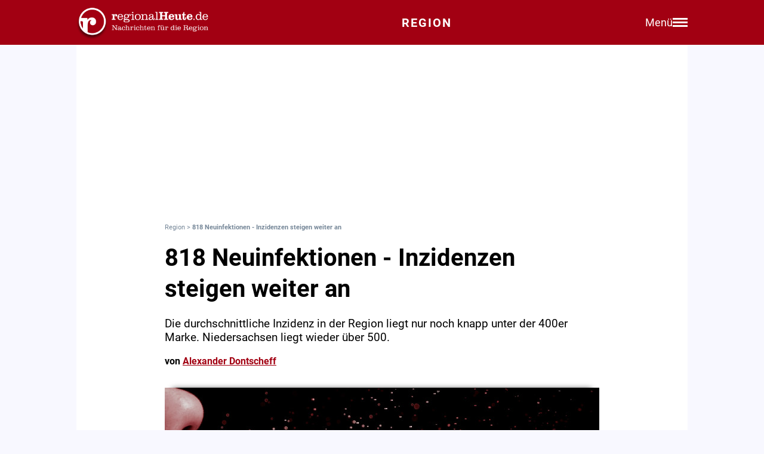

--- FILE ---
content_type: text/html; charset=utf-8
request_url: https://regionalheute.de/818-neuinfektionen-inzidenzen-steigen-weiter-an-braunschweig-gifhorn-goslar-harz-helmstedt-peine-salzgitter-wolfenbuettel-wolfsburg-1654926463/
body_size: 11493
content:
<!DOCTYPE html>
<html lang="de">
<head>
<meta charset="utf-8">
<script type="text/javascript" src="https://cdn.opencmp.net/tcf-v2/cmp-stub-latest.js" id="open-cmp-stub" data-domain="regionalheute.de"></script>
<meta http-equiv="cache-control" content="no-cache">
<link rel="preconnect dns-prefetch" href="https://cdn.regionalheute.de" crossorigin>
<link rel="preload" href="/static/fonts/Roboto/roboto-v20-latin-regular.woff2" as="font" type="font/woff2" crossorigin>
<link rel="preload" href="/static/fonts/Roboto/roboto-v20-latin-700.woff2" as="font" type="font/woff2" crossorigin>
<meta name="robots" content="index,follow,noarchive,max-image-preview:large">
<meta name="msvalidate.01" content="F51BAFEE28E2200A8879D6B9B5C77925" />
<meta property="og:site_name" content="regionalHeute.de">
<meta property="fb:pages" content="937030733012793" />
<meta property="fb:pages" content="515099295253388" />
<meta property="fb:pages" content="1786283338288609" />
<meta property="fb:pages" content="865656263524441" />
<meta property="fb:pages" content="245788065841773" />
<meta property="fb:pages" content="282671102134685" />
<meta property="fb:pages" content="1746651712327503" />
<meta property="fb:pages" content="238332096186681" />
<meta property="fb:pages" content="1605558243084979" />
<meta property="fb:app_id" content="526335680839553"><meta name="description" content="Die durchschnittliche Inzidenz in der Region liegt nur noch knapp unter der 400er Marke. Niedersachsen liegt wieder über 500.">
<meta name="author" content="Alexander Dontscheff"><meta property="mrf:cms_id" content="62a425a14129dc7d222a3888" /><script type="application/ld+json">
    {
        "@context": "https://schema.org",
        "@type": "NewsArticle",
        "@id": "62a425a14129dc7d222a3888/#article",
        "mainEntityOfPage": "https://regionalheute.de/818-neuinfektionen-inzidenzen-steigen-weiter-an-braunschweig-gifhorn-goslar-harz-helmstedt-peine-salzgitter-wolfenbuettel-wolfsburg-1654926463/",
        "url": "https://regionalheute.de/818-neuinfektionen-inzidenzen-steigen-weiter-an-braunschweig-gifhorn-goslar-harz-helmstedt-peine-salzgitter-wolfenbuettel-wolfsburg-1654926463/",
        "headline": "818 Neuinfektionen - Inzidenzen steigen weiter an",
        "alternativeHeadline": "818 Neuinfektionen - Inzidenzen steigen weiter an",
        "isAccessibleForFree": "True",
        "isFamilyFriendly": "True",
        
        "articleSection": ["Braunschweig","Gifhorn","Goslar","Helmstedt","Peine","Salzgitter","Wolfenbüttel","Wolfsburg","TopStories"],
        "description": "Die durchschnittliche Inzidenz in der Region liegt nur noch knapp unter der 400er Marke. Niedersachsen liegt wieder über 500.",
        "datePublished": "2022-06-11T07:47:43+01:00",
        "dateModified" : "2022-06-11T07:47:43+01:00",
        "publisher": {
            "@type": "Organization",
            "name": "regionalHeute.de",
            "logo": {
                "@type": "ImageObject",
                "url": "https://regionalheute.de/static/img/regionalheute-logo-400x60.png",
                "width": 400,
                "height": 60
            },
            "url": "https://regionalheute.de/"
        }
        ,
        "image": [
            "https://cdn.regionalheute.de/images/2021/5/55d6bca47666494981d306c967364a16.jpg",
            "https://cdn.regionalheute.de/img/1200x1200/2021/5/55d6bca47666494981d306c967364a16.jpg",
            "https://cdn.regionalheute.de/img/1200x675/2021/5/55d6bca47666494981d306c967364a16.jpg"
        ]
        
        ,
            "author": [
                
                {
                    "@type": "Person",
                    "name": "Alexander Dontscheff",
                    "url": "https://regionalheute.de/autor/alexander-dontscheff/",
                    "id": "https://regionalheute.de/autor/alexander-dontscheff/#Person"
                }
                
            ]
            
    
    }
    </script><!-- Facebook Meta -->
    <meta property="article:publisher" content="https://www.facebook.com/regionalHeute.de">
    <meta property="og:title" content="818 Neuinfektionen - Inzidenzen steigen weiter an">
    <meta property="og:type" content="article"><meta property="og:url" content="https://regionalheute.de/818-neuinfektionen-inzidenzen-steigen-weiter-an-braunschweig-gifhorn-goslar-harz-helmstedt-peine-salzgitter-wolfenbuettel-wolfsburg-1654926463/"><meta property="og:image" content="https://cdn.regionalheute.de/img/1200x675/2021/5/55d6bca47666494981d306c967364a16.jpg">
    <meta property="og:image:width" content="1200">
    <meta property="og:image:height" content="675"><meta property="og:description" content="Die durchschnittliche Inzidenz in der Region liegt nur noch knapp unter der 400er Marke. Niedersachsen liegt wieder über 500.">  
    <!-- Twitter Meta -->
    <meta name="X:card" content="summary_large_image">
    <meta name="X:site" content="@regionalheute">
    <meta name="X:title" content="818 Neuinfektionen - Inzidenzen steigen weiter an">
    <meta name="X:description" content="Die durchschnittliche Inzidenz in der Region liegt nur noch knapp unter der 400er Marke. Niedersachsen liegt wieder über 500.">
    <meta name="X:image" content="https://cdn.regionalheute.de/img/1200x764/2021/5/55d6bca47666494981d306c967364a16.jpg"><link rel="canonical" href="https://regionalheute.de/818-neuinfektionen-inzidenzen-steigen-weiter-an-braunschweig-gifhorn-goslar-harz-helmstedt-peine-salzgitter-wolfenbuettel-wolfsburg-1654926463/">
        <link rel="alternate" type="application/rss+xml" href="https://regionalheute.de/feed/">
<title>818 Neuinfektionen - Inzidenzen steigen weiter an | regionalHeute.de</title>

    <link rel="apple-touch-icon" href="/static/icons/rh-180x180.png" sizes="180x180">
    <link rel="icon" href="/static/icons/rh-192x192.png" type="image/png" />
    <link rel="fav-icon" href="/static/icons/rh-48x48.png" type="image/png" />
    <meta name="apple-mobile-web-app-title" content="regionalHeute.de">
    <meta name="apple-mobile-web-app-capable" content="yes">
    <meta name="viewport" content="width=device-width, initial-scale=1">
    <meta name="theme-color" content="#a20012" />
    
                <link href="/static/css/styles.min.css?v1.31" rel="stylesheet">
                <link href="/static/css/style-start.css?v0.4.007" rel="stylesheet">
            
                <script src="/static/js/jquery-3.6.0.min.js"></script>

    
    <script async id="ebx" src="//applets.ebxcdn.com/ebx.js" data-cmp-vendor="1883" data-cmp-script></script>
    
    
    <meta name="google-site-verification" content="FlxY7sAa55x33SmWtCbIbWQ0z51xS9xTnGqNOKAYglk" />
    


<script type='text/javascript'
    id='trfAdSetup'
    async
    data-traffectiveConf='{
        "targeting": [{"key":"zone","values":null,"value":"localnews"},{"key":"pagetype","values":null,"value":"article"},{"key":"programmatic_ads","values":null,"value":"true"},{"key":"ads","values":null,"value":"true"},{"key":"channel","values":null,"value":null},{"key":"region","values":null,"value":"regional"},{"key":"rubrik","values":["topstories"],"value":null}]
        ,"dfpAdUrl" : "/307308315,121175586/regionalheute.de"            
        }'
        src='//cdntrf.com/regionalheute.de.js'
    >
    </script>











    
    
    <link rel="stylesheet" href="/static/js/leaflet.css" />
    <script src="/static/js/leaflet.js"></script>
    
    <script type="text/plain" data-cmp-vendor="943" data-cmp-script>
        function e(e){var t=!(arguments.length>1&&void 0!==arguments[1])||arguments[1],c=document.createElement("script");c.src=e,t?c.type="module":(c.async=!0,c.type="text/javascript",c.setAttribute("nomodule",""));var n=document.getElementsByTagName("script")[0];n.parentNode.insertBefore(c,n)}function t(t,c,n){var a,o,r;null!==(a=t.marfeel)&&void 0!==a||(t.marfeel={}),null!==(o=(r=t.marfeel).cmd)&&void 0!==o||(r.cmd=[]),t.marfeel.config=n,t.marfeel.config.accountId=c;var i="https://sdk.mrf.io/statics";e("".concat(i,"/marfeel-sdk.js?id=").concat(c),!0),e("".concat(i,"/marfeel-sdk.es5.js?id=").concat(c),!1)}!function(e,c){var n=arguments.length>2&&void 0!==arguments[2]?arguments[2]:{};t(e,c,n)}(window,2287,{} /*config*/);
    </script>
    <script type="text/plain" data-cmp-vendor="42" data-cmp-script>
    console.log("data-cmp-vendor 42 taboola run");
    window._taboola = window._taboola || [];
    _taboola.push({article:'auto'});
    !function (e, f, u, i) {
      if (!document.getElementById(i)){
        e.async = 1;
        e.src = u;
        e.id = i;
        f.parentNode.insertBefore(e, f);
      }
    }(document.createElement('script'),
    document.getElementsByTagName('script')[0],
    '//cdn.taboola.com/libtrc/regionalheute/loader.js',
    'tb_loader_script');
    if(window.performance && typeof window.performance.mark == 'function')
      {window.performance.mark('tbl_ic');}
  </script>
    
    </head>
    <body>

    <!-- Navbar -->
  <nav class="navbar-v3">
    <div class="navbar-container-v3">
      <div class="logo-v3">
        <a href="https://regionalheute.de/">
  <picture>
    <source media="(min-width: 768px)" srcset="/static/img/logo_regionalheutede.png">
    
      <img class="logo" alt="Logo regionalHeute.de" src="/static/img/logo_regionalheutede_region.png">
    
  </picture>
</a>
      </div>
      
      <a style="text-decoration: none;" href="https://regionalheute.de/">
    
      <div class="headline-v3">Region
    </div>
    </a>
      <div class="right-group-v3" id="menuToggleGroup-v3">
        <div class="menu-text-v3" id="menuText-v3">Menü</div>
        <div class="hamburger-menu-v3" id="menuToggle-v3">
          <span></span>
          <span></span>
          <span></span>
        </div>
      </div>
    </div>
  </nav>

  <!-- Overlay-Hintergrund -->
  <div class="overlay-v3" id="overlay-v3"></div>

  <!-- Sidebar-Menü -->
  <div class="sidebar-menu-v3" id="sidebarMenu-v3">
    <div class="close-btn-v3" id="closeBtn-v3">&times;</div>
    <div class="menu-content-v3">
      <div class="sidebar-search-v3">
        <form action="https://regionalheute.de/suche/">
        <input type="text" placeholder="Artikel suchen..." name="s" id="searchInput-v3">
        <button id="searchBtn-v3">&#128269;</button>
        </form>
      </div>
      
      <div class="menu-card-v3">
        <span>Lokalausgaben</span>
        <ul>
          <li><a href="https://regionalheute.de/">Region</a></li>
          <li><a href="/braunschweig/">Braunschweig</a></li>
          <li><a href="/gifhorn/">Gifhorn</a></li>
          <li><a href="/goslar/">Goslar</a></li>
          <li><a href="/helmstedt/">Helmstedt</a></li>
          <li><a href="/peine/">Peine</a></li>
          <li><a href="/salzgitter/">Salzgitter</a></li>
          <li><a href="/wolfenbuettel/">Wolfenbüttel</a></li>
          <li><a href="/wolfsburg/">Wolfsburg</a></li>
        </ul>
      </div>

      <div class="menu-card-v3">
        <span>Überregionale News</span>
        <ul>
          <li><a href="/niedersachsen/">Niedersachsen</a></li>
          <li><a href="/deutschland-welt/">Deutschland und die Welt</a></li>
        </ul>
      </div>
      
      <div class="menu-card-v3">
        <span>Weitere Bereiche</span>
        <ul>
          <li><a href="/kontakt/">Kontakt</a></li>
          <li><a href="https://regionalreichweite.de" target="_blank">Werbung schalten</a></li>
          <li><a href="/rasende-reporter-und-online-redakteure-gesucht-mwd/">Jobs</a></li>
        </ul>
      </div>
    </div>
  </div>

  <script>
    // Elemente abrufen
    const menuToggleGroup = document.getElementById('menuToggleGroup-v3');
    const sidebarMenu = document.getElementById('sidebarMenu-v3');
    const overlay = document.getElementById('overlay-v3');
    const closeBtn = document.getElementById('closeBtn-v3');

    // Menü öffnen
    function openMenu() {
      sidebarMenu.classList.add('active');
      overlay.classList.add('active');
    }
    // Menü schließen
    function closeMenu() {
      sidebarMenu.classList.remove('active');
      overlay.classList.remove('active');
    }
    // Eventlistener hinzufügen
    menuToggleGroup.addEventListener('click', openMenu);
    closeBtn.addEventListener('click', closeMenu);
    overlay.addEventListener('click', closeMenu);
  </script>

<div id="wrapper" class="wrapper">
            
    <!-- ARTIKELCONTAINER START-->
    
    <div class="outerContainer">
        
        <aside>
            <!--     Skyscraper_excl     -->
            <div id="traffective-ad-Skyscraper_excl" style='display: none;' class="Skyscraper_excl"></div>
            <div id="traffective-ad-Skyscraper" style='display: none;' class="Skyscraper printoff" data-nosnippet></div>
            <div class="boxspace280 printoff"><div id="traffective-ad-Billboard" style='display: none;' class="Billboard printoff" data-nosnippet></div></div>
        </aside>
        
                    
        <div class="innerContainer">
            <br>
                <div class="article">
                    <!--<div class="eilmeldung" id="Eilmeldung">+++ <a href="https://regionalheute.de/heute-ist-warntag-sirenen-und-handys-schlagen-alarm-1757570402/">Alarm in Deutschland - Sirenen und weitere Warnsysteme wurden ausgelöst</a> +++</div>-->
                    <nav class="breadcrumbNav" style="font-size: 0.7em; color:lightslategray;"><a style="color:lightslategray; text-decoration: none;" href="https://regionalheute.de/">Region</a> >  <h1 class="breadcrumb">818 Neuinfektionen - Inzidenzen steigen weiter an</h1></nav>
                        <br>
                        
                        
                        
                        
                        
                        
                        
                        <article>
                            <hgroup>
                                <h2 class="articleHeadline">818 Neuinfektionen - Inzidenzen steigen weiter an</h2>
                                <p class="subHeadline">Die durchschnittliche Inzidenz in der Region liegt nur noch knapp unter der 400er Marke. Niedersachsen liegt wieder über 500.</p>
                            </hgroup>

                        
                            <p><strong>von <a class="redlink" href="https://regionalheute.de/autor/alexander-dontscheff/" rel="author">Alexander Dontscheff</a></strong></p><br />
                    
                    

                    <div class="titleimage">
                        
                        <a href="https://cdn.regionalheute.de/images/2021/5/1000/55d6bca47666494981d306c967364a16.jpg" target="_new"><img style="max-width: 100%; height: auto;" src="https://cdn.regionalheute.de/img/728x546/2021/5/55d6bca47666494981d306c967364a16.jpg" width="728px" height="546px" alt="Symbolbild"></a>
                        
                    </div>
                    <div class="titleImageDesc">Symbolbild | Foto: Pixabay</div>
                    
                    <div class="articleText">
                    <time datetime="2022-06-11T07:47:43+01:00">
                        <p class="datum">11.06.2022, 07:47 Uhr</p>
                    </time>
                    
                    
                    <p><strong>Region. Auch am heutigen Samstag setzt sich der negative Trend fort. Die 7-Tage-Inzidenz steigt fast überall. Nach den Angaben des Robert-Koch-Institutes liegt die durchschnittliche Inzidenz in der Region jetzt bei 397,0 und damit knapp unter der 400er Marke. Gestern lag sie bei 372,1. Niedersachen hat mit 503,9 (gestern 454,3) die 500er Marke wieder überschritten. Bundesweit ist der Wert mit 348,9 (318,2) deutlich niedriger.<br><aside><div class="boxspace140 printoff"><div id="traffective-ad-Content_1" style="display: none;" class="Content_1 printoff" data-nosnippet></div></div><div class="boxspace270"><div id="traffective-ad-Mobile_Pos2" style="display: none;" class="Mobile_Pos2 printoff" data-nosnippet></div></div><br></aside></strong>
<br>
</p><div class="readmore printoff"><small><strong>Lesen Sie auch: </strong><a class="redlink" href="https://regionalheute.de/steigende-corona-zahlen-was-ist-die-ursache-braunschweig-gifhorn-goslar-harz-helmstedt-peine-salzgitter-wolfenbuettel-wolfsburg-1654877634/">Steigende Corona-Zahlen: Was ist die Ursache?</a></small></div><p><br>
Insgesamt werden heute für die Region 818 Neuinfektionen gemeldet. Die Inzidenzen steigen in allen Städten und Landkreisen - mit einer Ausnahme. Im <a class="redlink" href="https://regionalheute.de/gifhorn/">Landkreis Gifhorn</a> sinkt der Wert von gestern 416,4 auf 360,6. Der Grund: Es wurden keine Neuinfektionen angezeigt. Ob es keine gab, oder ob diese nicht übermittelt wurden, ist nicht bekannt.<br>
<br><aside><div class="boxspace140 printoff"><div id="traffective-ad-Content_2" style="display: none;" class="Content_2 printoff" data-nosnippet></div></div><div class="boxspace270"><div id="traffective-ad-Mobile_Pos3" style="display: none;" class="Mobile_Pos3 printoff" data-nosnippet></div></div><br></aside>
</p><h2>Braunschweig negativer Spitzenreiter</h2><p><br>
Die mit Abstand höchste Inzidenz der Region weist die <a class="redlink" href="https://regionalheute.de/braunschweig/">Stadt Braunschweig</a> mit 577,7 (gestern 525,4) aus. Mit 294 neuen Fällen hat man auch hier den "Löwenanteil". Die Landkreise Peine und Wolfenbüttel folgen mit Werten deutlich über der 400er Marke. In Peine sind es bei 116 Neuinfektionen 485,9 (466,0), <a class="redlink" href="https://regionalheute.de/wolfenbuettel/">in Wolfenbüttel</a> bei 84 bestätigt positiv Getesteten 470,0 (434,8). <br>
<br><aside><div class="boxspace140 printoff"><div id="traffective-ad-Content_3" style="display: none;" class="Content_3 printoff" data-nosnippet></div></div><div class="boxspace270"><div id="traffective-ad-Mobile_Pos4" style="display: none;" class="Mobile_Pos4 printoff" data-nosnippet></div></div><br></aside>
Die zweitmeisten Neuinfektionen hat mit 120 die <a class="redlink" href="https://regionalheute.de/wolfsburg/">Stadt Wolfsburg</a>. Die Inzidenz steigt hier binnen eines Tages von 279,4 auf 345,6. Knapp dahinter liegt der Landkreis Goslar mit 341,5 (322,2). 76 Fälle kamen hier hinzu. In Salzgitter beträgt die Inzidenz bei 62 Neuinfektionen heute 336,0 (306,2). Die niedrigste Inzidenz der Region und den einzigen Wert unter 300 hat der Landkreis Helstedt mit 259,0 (226,2). Hier wurden 66 neue Fälle registriert.<br>
<br>
</p><h2>Hospitalisierungsinzidenz steigt</h2><p><br>
Gestiegen ist auch die niedersachsenweite Hospitalisierungsinzidenz. Diese lag am Freitag bei 5,1 (Donnerstag 4,8). Anfang Juni lag der Wert unter 4. Die Belegung der Intensivbetten mit Patienten mit einer Corona-Infektion bleibt dagegen wie an den Vortagen mit 1,9 Prozent gleich. Samstag vor einer Woche lag sie bei 1,6 Prozent.</p>
                </article>
                    </div>
               
                    
                    <div class="printoff">
                        <div id="taboola-below-article-thumbnails" class="printoff" data-nosnippet></div>
                            <script type="text/plain" data-cmp-vendor="42" data-cmp-script>
                                console.log("data-cmp-custom-vendor 42 Taboola run");
                                window._taboola = window._taboola || [];
                                _taboola.push({
                                    mode: 'alternating-thumbnails-a',
                                    container: 'taboola-below-article-thumbnails',
                                    placement: 'Below Article Thumbnails',
                                    target_type: 'mix'
                                }); 
                            </script>
                             <!-- Taboola Start -->
                                <script type="text/plain" data-cmp-vendor="42" data-cmp-script>
                                    window._taboola = window._taboola || [];
                                    _taboola.push({flush: true});
                                </script>
                            <!-- Taboola Ende -->   
                    </div>
                    
                    <div class="topstories printoff" data-mrf-recirculation="Weitere spannende Artikel">
                        <h3>Weitere spannende Artikel</h3>
                        <ul>
                            <li><a style="color: #000; text-decoration: underlined;" href="https://regionalheute.de/allwetterreifen-bei-eis-und-schnee-erlaubt-oder-riskant-braunschweig-gifhorn-goslar-harz-helmstedt-peine-salzgitter-wolfenbuettel-wolfsburg-1769434803/">Allwetterreifen bei Eis und Schnee: Erlaubt oder riskant?</a></li><li><a style="color: #000; text-decoration: underlined;" href="https://regionalheute.de/krebserregende-stoffe-tee-wird-zurueckgerufen-braunschweig-gifhorn-goslar-harz-helmstedt-peine-salzgitter-wolfenbuettel-wolfsburg-1769507850/">Krebserregende Stoffe: Tee wird zurückgerufen</a></li><li><a style="color: #000; text-decoration: underlined;" href="https://regionalheute.de/braunschweig/polizei-stoppt-fussball-randale-an-braunschweiger-bahnhof-braunschweig-1769436405/">Polizei stoppt Fußball-Randale an Braunschweiger Bahnhof</a></li>
                        </ul>
                    </div>      
                </div>
                
                <div class="bg-ghostwhite printoff">
                    <div class="section-container-wide">
                        <h2 class="section-headline">Themen zu diesem Artikel</h2>
                        <br>
                        
                        <a class="tag" href="/thema/corona/">Corona</a>
                        
                        <a class="tag" href="/thema/corona-braunschweig/">Corona Braunschweig</a>
                        
                        <a class="tag" href="/thema/corona-gifhorn/">Corona Gifhorn</a>
                        
                        <a class="tag" href="/thema/corona-goslar/">Corona Goslar</a>
                        
                        <a class="tag" href="/thema/corona-helmstedt/">Corona Helmstedt</a>
                        
                        <a class="tag" href="/thema/corona-peine/">Corona Peine</a>
                        
                        <a class="tag" href="/thema/corona-salzgitter/">Corona Salzgitter</a>
                        
                        <a class="tag" href="/thema/corona-wolfenbuettel/">Corona Wolfenbüttel</a>
                        
                        <a class="tag" href="/thema/corona-wolfsburg/">Corona Wolfsburg</a>
                        
                    </div>
                </div>
                
                
                <div class="bg-ghostwhite printoff">
                    <div class="section-container-wide">
                        <h2 class="section-headline">Neueste Artikel</h2>
                        <br>
                        <div class="section-grid-box">
                        
                        <article><a class="section-link" href="/braunschweig/kaelteschutz-fuer-wohnungslose-initiative-informiert-braunschweig-1769531455/"><div class="section-teaser-box-small">
                            <div class="section-teaser-box-small-image">
                                <img src="https://cdn.regionalheute.de/img/500x300/2020/1/379/a530e846ed3f4cba9ad736f00ececf11.jpg" loading="lazy" alt="Symbolbild.">
                            </div>
                            <div class="section-teaser-box-small-text">
                                <span class="section-teaser-box-small-subheadline"> Braunschweig </span><br>
                                <span class="section-teaser-box-small-headline">Kälteschutz für Wohnungslose: Initiative informiert</span>
                            </div>
                        </div>
                        </a>
                        </article>
                        
                        <article><a class="section-link" href="/goslar/das-ist-das-neue-programm-der-volkshochschule-goslar-harz-1769529972/"><div class="section-teaser-box-small">
                            <div class="section-teaser-box-small-image">
                                <img src="https://cdn.regionalheute.de/img/500x300/2026/1/6b8ba57e7b1d4f73b0c62278167b88e9.jpg" loading="lazy" alt="Kreativwerkstatt und andere Angebote: Die Kreisvolkshochschule Goslar startet mit neuem Programm durch.">
                            </div>
                            <div class="section-teaser-box-small-text">
                                <span class="section-teaser-box-small-subheadline"> Goslar </span><br>
                                <span class="section-teaser-box-small-headline">Das ist das neue Programm der Volkshochschule </span>
                            </div>
                        </div>
                        </a>
                        </article>
                        
                        <article><a class="section-link" href="/helmstedt/raeumpflichten-was-in-helmstedt-bei-schnee-und-glaette-zu-tun-ist-helmstedt-1769528453/"><div class="section-teaser-box-small">
                            <div class="section-teaser-box-small-image">
                                <img src="https://cdn.regionalheute.de/img/500x300/2026/1/0254961383594229bca33da2dab4edee.jpg" loading="lazy" alt="Symbolbild">
                            </div>
                            <div class="section-teaser-box-small-text">
                                <span class="section-teaser-box-small-subheadline"> Helmstedt </span><br>
                                <span class="section-teaser-box-small-headline">Räumpflichten: Was in Helmstedt bei Schnee und Glätte zu tun ist</span>
                            </div>
                        </div>
                        </a>
                        </article>
                        
                        <article><a class="section-link" href="/salzgitter/kindern-eine-chance-geben-volkshochschule-informiert-zu-pflegekindern-salzgitter-1769526374/"><div class="section-teaser-box-small">
                            <div class="section-teaser-box-small-image">
                                <img src="https://cdn.regionalheute.de/img/500x300/2023/8/4b28a3180625419ebb9daad0934068fd.jpg" loading="lazy" alt="Symbolfoto.">
                            </div>
                            <div class="section-teaser-box-small-text">
                                <span class="section-teaser-box-small-subheadline"> Salzgitter </span><br>
                                <span class="section-teaser-box-small-headline">Kindern eine Chance geben? Volkshochschule informiert zu Pflegekindern</span>
                            </div>
                        </div>
                        </a>
                        </article>
                        
                        <article><a class="section-link" href="/salzgitter/neue-skateanlage-in-salzgitter-wie-soll-sie-aussehen-salzgitter-1769523706/"><div class="section-teaser-box-small">
                            <div class="section-teaser-box-small-image">
                                <img src="https://cdn.regionalheute.de/img/500x300/2023/3/a2702dbc598f4b6cb8efcfa654a10538.jpeg" loading="lazy" alt="Symbolfoto">
                            </div>
                            <div class="section-teaser-box-small-text">
                                <span class="section-teaser-box-small-subheadline"> Salzgitter </span><br>
                                <span class="section-teaser-box-small-headline">Neue Skateanlage in Salzgitter – wie soll sie aussehen?</span>
                            </div>
                        </div>
                        </a>
                        </article>
                        
                        <article><a class="section-link" href="/peine/tedi-in-der-city-galerie-neueroeffnung-steht-kurz-bevor-peine-1769523432/"><div class="section-teaser-box-small">
                            <div class="section-teaser-box-small-image">
                                <img src="https://cdn.regionalheute.de/img/500x300/2026/1/4844e118ed084ef5b92a714b9a0a6d64.jpg" loading="lazy" alt="Bald öffnet in Peine der neue Tedi. ">
                            </div>
                            <div class="section-teaser-box-small-text">
                                <span class="section-teaser-box-small-subheadline"> Peine </span><br>
                                <span class="section-teaser-box-small-headline">TEDi in der City Galerie: Neueröffnung steht kurz bevor </span>
                            </div>
                        </div>
                        </a>
                        </article>
                        
                        <article><a class="section-link" href="/helmstedt/fuer-kunst-und-kultur-stadtverwaltung-will-geldspritzen-verteilen-helmstedt-1769523032/"><div class="section-teaser-box-small">
                            <div class="section-teaser-box-small-image">
                                <img src="https://cdn.regionalheute.de/img/500x300/2020/1/197/559a64dd73a24109be2f2f814966c585.jpg" loading="lazy" alt="Symbolfoto.">
                            </div>
                            <div class="section-teaser-box-small-text">
                                <span class="section-teaser-box-small-subheadline"> Helmstedt </span><br>
                                <span class="section-teaser-box-small-headline">Für Kunst und Kultur: Stadtverwaltung will Geldspritzen verteilen </span>
                            </div>
                        </div>
                        </a>
                        </article>
                        
                        <article><a class="section-link" href="/online-shop-fuer-bhs-erst-insolvenz-jetzt-neue-hoffnung-wolfenbuettel-wolfsburg-1769522699/"><div class="section-teaser-box-small">
                            <div class="section-teaser-box-small-image">
                                <img src="https://cdn.regionalheute.de/img/500x300/2020/4/64e7b8ceb226411d9246f7082b063044.jpg" loading="lazy" alt="Symbolbild.">
                            </div>
                            <div class="section-teaser-box-small-text">
                                <span class="section-teaser-box-small-subheadline"> Wolfenbüttel | Wolfsburg </span><br>
                                <span class="section-teaser-box-small-headline">Online-Shop für BHs – erst Insolvenz, jetzt neue Hoffnung</span>
                            </div>
                        </div>
                        </a>
                        </article>
                        
                        <article><a class="section-link" href="/wolfsburg/drei-streifenwagen-ramponiert-mann-liefert-sich-verfolgungsjagd-mit-polizei-wolfsburg-1769521394/"><div class="section-teaser-box-small">
                            <div class="section-teaser-box-small-image">
                                <img src="https://cdn.regionalheute.de/img/500x300/2020/1/332/325fc492a9a0440291e72400950a68de.jpg" loading="lazy" alt="Symbolbild">
                            </div>
                            <div class="section-teaser-box-small-text">
                                <span class="section-teaser-box-small-subheadline"> Wolfsburg </span><br>
                                <span class="section-teaser-box-small-headline">Drei Streifenwagen ramponiert: Mann liefert sich Verfolgungsjagd mit Polizei </span>
                            </div>
                        </div>
                        </a>
                        </article>
                        
                        <article><a class="section-link" href="/goslar/goslar-bekommt-digitales-parkleitsystem-goslar-harz-1769520499/"><div class="section-teaser-box-small">
                            <div class="section-teaser-box-small-image">
                                <img src="https://cdn.regionalheute.de/img/500x300/2026/1/e4e1eddbaaff434e8600bfac6c16d035.jpg" loading="lazy" alt="Symbolfoto">
                            </div>
                            <div class="section-teaser-box-small-text">
                                <span class="section-teaser-box-small-subheadline"> Goslar </span><br>
                                <span class="section-teaser-box-small-headline">Goslar bekommt digitales Parkleitsystem </span>
                            </div>
                        </div>
                        </a>
                        </article>
                        
                        </div>
                    </div>
                </div>
                    

                    
                    <div class="bg-ghostwhite printoff">
                        <div class="section-container-wide">
                            <h2 class="section-headline">News aus Deutschland und der Welt</h2>
                            <br>
                            <div class="section-grid-box">
                            
                            <article><a class="section-link" href="/weimer-lehnt-investitionszwang-fuer-streaminganbieter-ab-1769533742/"><div class="section-teaser-box-small">
                                <div class="section-teaser-box-small-image">
                                    <img src="https://cdn.regionalheute.de/img/500x300/2026/1/396b419b54ea4a86941d550ed108a36a.jpg" loading="lazy" alt="Guthaben-Karten für Streaming-Dienste (Archiv)">
                                </div>
                                <div class="section-teaser-box-small-text">
                                    <span class="section-teaser-box-small-subheadline">  </span><br>
                                    <span class="section-teaser-box-small-headline">Weimer lehnt Investitionszwang für Streaminganbieter ab</span>
                                </div>
                            </div>
                            </a>
                            </article>
                            
                            <article><a class="section-link" href="/drogen-razzia-in-hamburger-bundeswehr-universitaet-1769532902/"><div class="section-teaser-box-small">
                                <div class="section-teaser-box-small-image">
                                    <img src="https://cdn.regionalheute.de/img/500x300/2026/1/cfc8dbff1fa44ca4a3e8cc8949540aae.jpg" loading="lazy" alt="Bundeswehr-Soldat (Archiv)">
                                </div>
                                <div class="section-teaser-box-small-text">
                                    <span class="section-teaser-box-small-subheadline">  </span><br>
                                    <span class="section-teaser-box-small-headline">Drogen-Razzia in Hamburger Bundeswehr-Universität</span>
                                </div>
                            </div>
                            </a>
                            </article>
                            
                            <article><a class="section-link" href="/dax-laesst-nach-euro-staerke-belastet-exporteure-1769532602/"><div class="section-teaser-box-small">
                                <div class="section-teaser-box-small-image">
                                    <img src="https://cdn.regionalheute.de/img/500x300/2026/1/03a593cc357a4ab89e42c678e42ad427.jpg" loading="lazy" alt="Frankfurter Börse">
                                </div>
                                <div class="section-teaser-box-small-text">
                                    <span class="section-teaser-box-small-subheadline">  </span><br>
                                    <span class="section-teaser-box-small-headline">Dax lässt nach - Euro-Stärke belastet Exporteure</span>
                                </div>
                            </div>
                            </a>
                            </article>
                            
                            <article><a class="section-link" href="/sozialstaatsreform-linke-offen-fuer-grundgesetzaenderungen-1769531042/"><div class="section-teaser-box-small">
                                <div class="section-teaser-box-small-image">
                                    <img src="https://cdn.regionalheute.de/img/500x300/2026/1/6d2985f978a9441380852511fbf0b9a0.jpg" loading="lazy" alt="Ausgabe des Grundgesetzes in einer Bibliothek (Archiv)">
                                </div>
                                <div class="section-teaser-box-small-text">
                                    <span class="section-teaser-box-small-subheadline">  </span><br>
                                    <span class="section-teaser-box-small-headline">Sozialstaatsreform: Linke offen für Grundgesetzänderungen</span>
                                </div>
                            </div>
                            </a>
                            </article>
                            
                            <article><a class="section-link" href="/landkreistag-will-entlastung-bei-eingliederungs-und-jugendhilfe-1769529842/"><div class="section-teaser-box-small">
                                <div class="section-teaser-box-small-image">
                                    <img src="https://cdn.regionalheute.de/img/500x300/2026/1/4ce8dce732764bf3a4335b3d017f5a27.jpg" loading="lazy" alt="Vier junge Leute auf einer Treppe (Archiv)">
                                </div>
                                <div class="section-teaser-box-small-text">
                                    <span class="section-teaser-box-small-subheadline">  </span><br>
                                    <span class="section-teaser-box-small-headline">Landkreistag will Entlastung bei Eingliederungs- und Jugendhilfe</span>
                                </div>
                            </div>
                            </a>
                            </article>
                            
                            <article><a class="section-link" href="/klingbeil-plant-europa-der-zwei-geschwindigkeiten-1769527862/"><div class="section-teaser-box-small">
                                <div class="section-teaser-box-small-image">
                                    <img src="https://cdn.regionalheute.de/img/500x300/2026/1/587ae68a37e44d298b8bc58ab64a9ce3.jpg" loading="lazy" alt="EU-Fahnen (Archiv)">
                                </div>
                                <div class="section-teaser-box-small-text">
                                    <span class="section-teaser-box-small-subheadline">  </span><br>
                                    <span class="section-teaser-box-small-headline">Klingbeil plant &#34;Europa der zwei Geschwindigkeiten&#34;</span>
                                </div>
                            </div>
                            </a>
                            </article>
                            
                            <article><a class="section-link" href="/hausaerzteverband-gegen-digitale-ersteinschaetzungen-durch-kassen-1769527082/"><div class="section-teaser-box-small">
                                <div class="section-teaser-box-small-image">
                                    <img src="https://cdn.regionalheute.de/img/500x300/2026/1/963301c957d04eb7aae1373af7f58eaa.jpg" loading="lazy" alt="Markus Beier (Archiv)">
                                </div>
                                <div class="section-teaser-box-small-text">
                                    <span class="section-teaser-box-small-subheadline">  </span><br>
                                    <span class="section-teaser-box-small-headline">Hausärzteverband gegen digitale Ersteinschätzungen durch Kassen</span>
                                </div>
                            </div>
                            </a>
                            </article>
                            
                            <article><a class="section-link" href="/gruene-wollen-im-bundestag-ueber-teilzeit-vorstoss-diskutieren-1769525882/"><div class="section-teaser-box-small">
                                <div class="section-teaser-box-small-image">
                                    <img src="https://cdn.regionalheute.de/img/500x300/2026/1/3f4451c42c9d4e2195a8f8dc79df3f0b.jpg" loading="lazy" alt="Bundestagssitzung (Archiv)">
                                </div>
                                <div class="section-teaser-box-small-text">
                                    <span class="section-teaser-box-small-subheadline">  </span><br>
                                    <span class="section-teaser-box-small-headline">Grüne wollen im Bundestag über Teilzeit-Vorstoß diskutieren</span>
                                </div>
                            </div>
                            </a>
                            </article>
                            
                            <article><a class="section-link" href="/sovd-begruesst-grundtendenz-der-vorschlaege-fuer-sozialstaatsreform-1769524742/"><div class="section-teaser-box-small">
                                <div class="section-teaser-box-small-image">
                                    <img src="https://cdn.regionalheute.de/img/500x300/2026/1/a7f4dc4554e84124b6683a27e6cffd58.jpg" loading="lazy" alt="Kinder in einer Schule (Archiv)">
                                </div>
                                <div class="section-teaser-box-small-text">
                                    <span class="section-teaser-box-small-subheadline">  </span><br>
                                    <span class="section-teaser-box-small-headline">SoVD begrüßt &#34;Grundtendenz&#34; der Vorschläge für Sozialstaatsreform</span>
                                </div>
                            </div>
                            </a>
                            </article>
                            
                            <article><a class="section-link" href="/fahimi-unterstuetzt-vorschlaege-der-sozialstaatskommission-1769523602/"><div class="section-teaser-box-small">
                                <div class="section-teaser-box-small-image">
                                    <img src="https://cdn.regionalheute.de/img/500x300/2026/1/2dc48c0b82914210bdd52c102b0db665.jpg" loading="lazy" alt="Yasmin Fahimi (Archiv)">
                                </div>
                                <div class="section-teaser-box-small-text">
                                    <span class="section-teaser-box-small-subheadline">  </span><br>
                                    <span class="section-teaser-box-small-headline">Fahimi unterstützt Vorschläge der Sozialstaatskommission</span>
                                </div>
                            </div>
                            </a>
                            </article>
                            
                            </div>
                        </div>
                    </div>
                        
                
        </div>
    </div>
</div>

 <!-- ARTIKELCONTAINER ENDE-->
<!-- FOOTER START-->
<div id="wrapperFooter" class="wrapperFooter">
    <div class="footer">
        <div><strong><u>Informationen</u></strong><br />
            <nav>
                <a style="color: #fff; text-decoration: none;" href="/kontakt/">Kontakt</a><br />
                <a style="color: #fff; text-decoration: none;" href="/ueber-uns/">Über uns</a><br />
                <a style="color: #fff; text-decoration: none;" href="https://regionalreichweite.de/" target="_blank">Werben auf regionalHeute.de</a><br />
                <a style="color: #fff; text-decoration: none;" href="/themen/">Themen</a><br />
                <a style="color: #fff; text-decoration: none;" href="https://regionalheute.de/datenschutz/">Datenschutzerklärung</a><br />
                <a style="color: #fff; text-decoration: none;" href="https://regionalheute.de/impressum/">Impressum</a><br />
            </nav>
            <br>
            <strong><u>regionalHeute.de folgen</u></strong><br>
                <a href="https://www.facebook.com/regionalHeute.de" title="regionalHeute.de bei Facebook">Facebook</a><br>
                <a href="https://www.instagram.com/regionalheute.de/" title="regionalHeute.de bei Instagram">Instagram</a><br>
                <a href="https://twitter.com/regionalHeute" title="regionalHeute.de bei Twitter">Twitter</a><br>
            
        </div>
    
        <div><strong><u>Unsere Lokalausgaben</u></strong><br />
            <nav>
                <a style="color: #fff; text-decoration: none;" href="https://regionalheute.de/braunschweig/">Braunschweig</a><br />
                <a style="color: #fff; text-decoration: none;" href="https://regionalheute.de/gifhorn/">Gifhorn</a><br />
                <a style="color: #fff; text-decoration: none;" href="https://regionalheute.de/goslar/">Goslar</a><br />
                <a style="color: #fff; text-decoration: none;" href="https://regionalheute.de/helmstedt/">Helmstedt</a><br />
                <a style="color: #fff; text-decoration: none;" href="https://regionalheute.de/peine/">Peine</a><br />
                <a style="color: #fff; text-decoration: none;" href="https://regionalheute.de/salzgitter/">Salzgitter</a><br />
                <a style="color: #fff; text-decoration: none;" href="https://regionalheute.de/wolfenbuettel/">Wolfenbüttel</a><br />
                <a style="color: #fff; text-decoration: none;" href="https://regionalheute.de/wolfsburg/">Wolfsburg</a><br />
            </nav>
        </div>
        <div><strong><u>Überregional</u></strong><br />
            <nav>
                <a style="color: #fff; text-decoration: none;" href="https://regionalheute.de/niedersachsen/">Niedersachsen</a><br />
                <a style="color: #fff; text-decoration: none;" href="https://regionalheute.de/deutschland-welt/">Deutschland und die Welt</a><br />
            </nav>
        </div>
        <div style="text-align: right;"><small>regionalHeute.de ist eine Produktion der</small><br /><img style="width: 150px; height: auto;" src="/static/img/mfdr.png" loading="lazy" alt="Logo Medien füe die Region GmbH"></div>
    </div>
    </div>
    
    <!-- FOOTER ENDE-->
    
    
    
    <!-- HamburgerMenu ein-/ausblenden -->
    <script>
    function showMenu() {
    document.getElementById('hamburger').style.display = 'unset';
    document.getElementById('wrapper').style.display = 'none';
    document.getElementById('wrapperFooter').style.display = 'none';
    }
    
    function closeMenu() {
    document.getElementById('hamburger').style.display = 'none';
    document.getElementById('wrapper').style.display = 'block';
    document.getElementById('wrapperFooter').style.display = 'block';
    }
    </script>
    <!-- HamburgerMenu ein-/ausblenden ENDE -->
    
    
    
    <!-- Lightbox Start
    <script type="text/javascript" src="/static/js/lightbox.js" defer></script>
    Lightbox ENDE -->
    
    <!-- Matomo -->
    <script type="text/plain" data-cmp-vendor="1886" data-cmp-script>
        console.log("data-cmp-custom-vendor 1886 matomo run");
        var _paq = window._paq || [];
        /* tracker methods like "setCustomDimension" should be called before "trackPageView" */
        _paq.push(['trackPageView']);
        _paq.push(['enableLinkTracking']);
        _paq.push(['trackEvent', 'category', 'action', 'name']);
        _paq.push(['MediaAnalytics::removePlayer', 'taboola']);
        (function() {
          var u="//ma1.mfdr.gmbh/";
          _paq.push(['setTrackerUrl', u+'piwik.php']);
          _paq.push(['setSiteId', '4']);
          var d=document, g=d.createElement('script'), s=d.getElementsByTagName('script')[0];
          g.type='text/javascript'; g.async=true; g.defer=true; g.src=u+'matomo.js'; s.parentNode.insertBefore(g,s);
        })();
      </script>
    <!-- End Matomo Code -->
    
    <div id="traffective-ad-Interstitial_1" style='display: none;' class="Interstitial_1"></div>
    <div id="traffective-ad-OutOfPage" style='display: none;' class="OutOfPage"></div>
    <script type="text/plain" src="https://static.cleverpush.com/channel/loader/Bpw9abS3sNLH5cTJJ.js" data-cmp-vendor="1139" data-cmp-script defer></script>
   
   
    </body>
    </html>